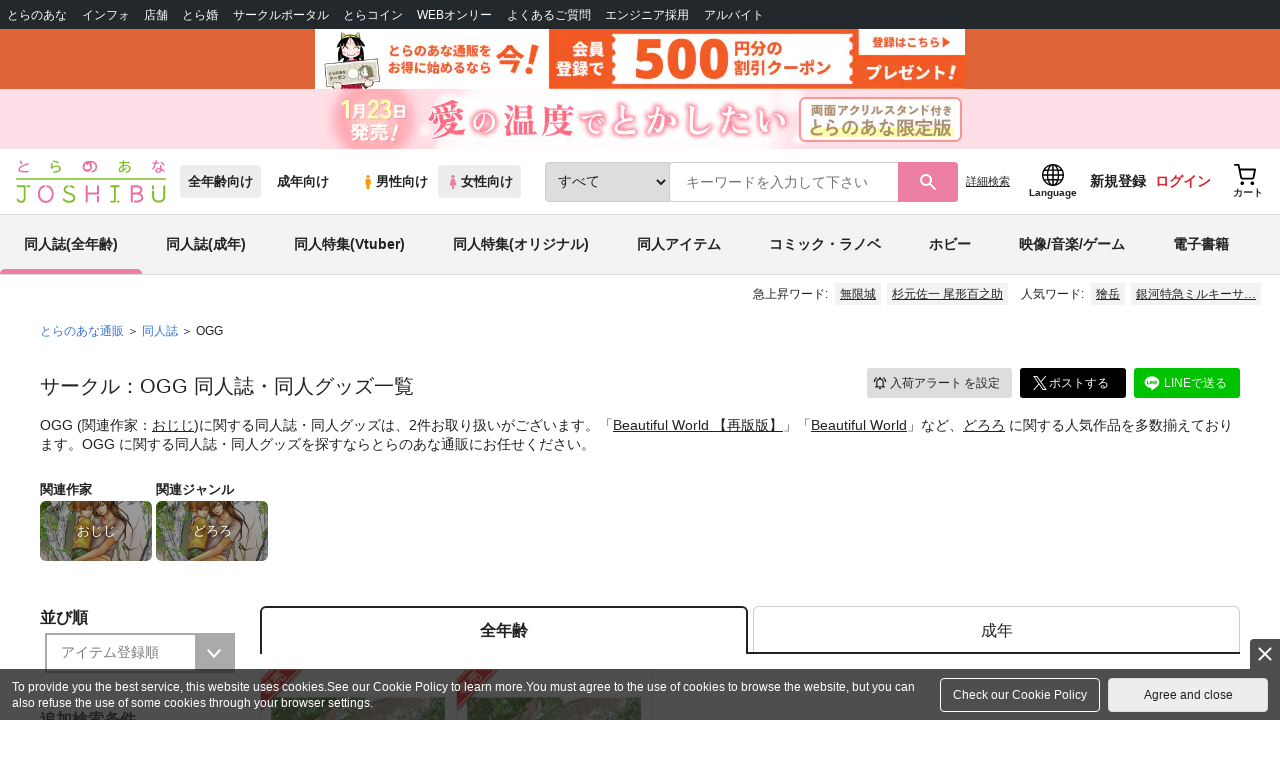

--- FILE ---
content_type: image/svg+xml
request_url: https://ecs.toranoana.jp/ec/files/commonfiles/images/symbol-defs.svg
body_size: 32714
content:
<svg aria-hidden="true" style="position: absolute; width: 0; height: 0; overflow: hidden;" version="1.1" xmlns="http://www.w3.org/2000/svg" xmlns:xlink="http://www.w3.org/1999/xlink">
<defs>
<symbol id="icon-yahoo" viewBox="0 0 32 32">
<path d="M2.133 9.553c0.035-0.32 0.066-0.63 0.107-0.938 0-0.029 0.050-0.061 0.083-0.075 0.016-0.003 0.034-0.005 0.053-0.005s0.037 0.002 0.055 0.005l-0.002-0h10.56c-0.032 0.204-0.062 0.394-0.094 0.582-0.014 0.052-0.024 0.114-0.031 0.177l-0 0.005c0 0.158-0.094 0.196-0.227 0.206-0.628 0.045-1.255 0.086-1.883 0.138-0.406 0.033-0.81 0.078-1.247 0.121 1.485 2.193 3.158 4.204 4.706 6.293 1.234-1.047 2.47-2.086 3.691-3.143 0.277-0.259 0.532-0.533 0.767-0.823l0.012-0.015c0.072-0.101 0.139-0.215 0.195-0.335l0.006-0.013c-0.427-0.067-0.816-0.134-1.21-0.189-0.522-0.071-1.045-0.13-1.568-0.202-0.051-0.016-0.091-0.056-0.106-0.106l-0-0.001c-0.064-0.303-0.117-0.607-0.175-0.925h9.273c-0.022 0.041-0.037 0.076-0.059 0.107-0.181 0.273-0.362 0.549-0.548 0.819-0.037 0.051-0.089 0.089-0.151 0.106l-0.002 0c-0.821 0.174-1.648 0.332-2.467 0.517-0.187 0.062-0.349 0.151-0.492 0.264l0.003-0.002c-1.164 0.792-2.168 1.563-3.126 2.386l0.047-0.039c-0.799 0.677-1.569 1.387-2.347 2.094-0.176 0.178-0.343 0.366-0.502 0.563l-0.011 0.015c-0.125 0.146-0.202 0.337-0.202 0.546 0 0.015 0 0.030 0.001 0.045l-0-0.002q0 1.319 0 2.639v1.193l3.219 0.219c-0.037 0.353-0.071 0.682-0.107 1.011-0.010 0.092-0.078 0.069-0.13 0.068-0.449-0.006-0.897-0.020-1.345-0.021-1.474 0-2.949-0.006-4.423 0-0.786 0-1.571 0.035-2.355 0.050-0.582 0.012-1.164 0.018-1.745 0.026-0.026 0-0.051 0-0.098-0.009 0.041-0.343 0.082-0.678 0.125-1.042 0.33 0 0.649 0.017 0.966 0 0.532-0.021 1.033-0.124 1.501-0.297l-0.034 0.011c0.37-0.103 0.637-0.437 0.637-0.834 0-0.030-0.002-0.060-0.005-0.090l0 0.004c-0.015-1.008-0.006-2.016 0-3.025 0-0.008 0.001-0.018 0.001-0.028 0-0.12-0.038-0.232-0.102-0.323l0.001 0.002c-0.379-0.526-0.747-1.067-1.138-1.575-1.184-1.55-2.412-3.063-3.715-4.515-0.284-0.32-0.592-0.612-0.881-0.926-0.152-0.165-0.361-0.276-0.596-0.302l-0.004-0c-0.72-0.095-1.439-0.196-2.159-0.297-0.234-0.034-0.473-0.075-0.721-0.114z"></path>
<path d="M23.529 19.166l2.842-9.28 4.030 1.234-0.183 0.309q-1.655 2.794-3.307 5.586-0.764 1.289-1.516 2.582c-0.054 0.093-0.1 0.118-0.208 0.084-0.51-0.163-1.023-0.32-1.535-0.474-0.037-0.011-0.069-0.023-0.123-0.043z"></path>
<path d="M24.831 21.395c-0.014 0.035-0.022 0.065-0.034 0.093l-0.809 1.837-2.365-0.692c0.048-0.107 0.095-0.224 0.144-0.337 0.222-0.512 0.446-1.023 0.666-1.535 0.032-0.074 0.059-0.121 0.154-0.083 0.599 0.246 1.333 0.482 2.088 0.667l0.112 0.023c0.017 0.008 0.031 0.018 0.044 0.028l-0.001-0z"></path>
</symbol>
<symbol id="icon-line" viewBox="0 0 32 32">
<path d="M27.733 14.855c0-5.25-5.263-9.522-11.733-9.522s-11.733 4.267-11.733 9.522c0 4.707 4.174 8.649 9.813 9.394 0.382 0.082 0.902 0.252 1.034 0.578 0.050 0.184 0.079 0.395 0.079 0.613 0 0.158-0.015 0.313-0.044 0.463l0.002-0.015s-0.138 0.828-0.167 1.005c-0.051 0.297-0.236 1.161 1.017 0.633 3.537-1.883 6.573-4.152 9.218-6.81l0.002-0.002c1.515-1.498 2.468-3.563 2.514-5.851l0-0.009zM11.86 17.659c0 0.126-0.102 0.228-0.228 0.228v0h-3.287c-0.061-0-0.117-0.024-0.158-0.064l0 0c-0.040-0.041-0.064-0.096-0.064-0.158v0-5.111c0-0.126 0.102-0.228 0.228-0.228v0h0.823c0.126 0 0.228 0.102 0.228 0.228v0 4.060h2.24c0.126 0 0.228 0.102 0.228 0.228v0zM13.844 17.659c0 0.126-0.102 0.228-0.228 0.228v0h-0.823c-0.126 0-0.228-0.102-0.228-0.228v0-5.113c0-0.126 0.102-0.228 0.228-0.228h0.823c0.126 0 0.228 0.102 0.228 0.228v0zM19.509 17.659c0 0.126-0.102 0.228-0.228 0.228h-0.823c-0 0-0 0-0 0-0.021 0-0.041-0.003-0.060-0.008l0.002 0h-0.034l-0.011-0.005h-0.006l-0.014-0.009c-0.023-0.016-0.042-0.034-0.057-0.056l-0-0.001-2.347-3.168v3.037c0 0.126-0.102 0.228-0.228 0.228v0h-0.831c-0.126 0-0.228-0.102-0.228-0.228v0-5.113c0-0.126 0.102-0.228 0.228-0.228v0h0.907l0.013 0.005h0.007l0.013 0.006h0.007l0.012 0.009h0.006l0.012 0.011 0.014 0.014c0.006 0.007 0.012 0.015 0.018 0.023l0.001 0.001 2.347 3.164v-3.038c0-0.126 0.102-0.228 0.228-0.228v0h0.823c0.126 0 0.228 0.102 0.228 0.228v0zM24.053 13.37c0 0.126-0.102 0.228-0.228 0.228v0h-2.24v0.864h2.24c0 0 0 0 0 0 0.126 0 0.228 0.102 0.228 0.228 0 0 0 0.001 0 0.001v-0 0.822c0 0.126-0.102 0.228-0.228 0.228v0h-2.24v0.864h2.24c0.126 0 0.228 0.102 0.228 0.228v0 0.823c0 0.126-0.102 0.228-0.228 0.228v0h-3.289c-0.061-0-0.117-0.024-0.158-0.064l0 0c-0.040-0.041-0.064-0.096-0.064-0.158 0-0 0-0 0-0v0-5.111c0-0 0-0.001 0-0.001 0-0.061 0.024-0.116 0.063-0.157l-0 0c0.041-0.040 0.097-0.064 0.158-0.064 0 0 0.001 0 0.001 0h3.294c0.126 0 0.228 0.102 0.228 0.228v0z"></path>
</symbol>
<symbol id="icon-line-bg" viewBox="0 0 32 32">
<path fill="#00b900" style="fill: var(--color1, #00b900)" d="M6.933 0h18.133c3.829 0 6.933 3.104 6.933 6.933v18.133c0 3.829-3.104 6.933-6.933 6.933h-18.133c-3.829 0-6.933-3.104-6.933-6.933v-18.133c0-3.829 3.104-6.933 6.933-6.933z"></path>
<path fill="#fff" style="fill: var(--color2, #fff)" d="M27.6 14.592c0-5.213-5.227-9.453-11.653-9.453s-11.651 4.24-11.651 9.453c0 4.675 4.147 8.589 9.744 9.333 0.381 0.083 0.896 0.251 1.027 0.576 0.051 0.184 0.081 0.396 0.081 0.614 0 0.16-0.016 0.316-0.046 0.467l0.003-0.015-0.171 0.979c-0.051 0.293-0.235 1.152 1.008 0.627s6.725-3.949 9.16-6.763v0c1.688-1.867 2.499-3.733 2.499-5.819z"></path>
<path fill="#00b900" style="fill: var(--color1, #00b900)" d="M13.581 12.075h-0.819c-0.125 0-0.227 0.101-0.227 0.227v5.067c0 0.125 0.101 0.227 0.227 0.227v0h0.819c0.125 0 0.227-0.101 0.227-0.227v0-5.067c0-0.125-0.101-0.227-0.227-0.227v0z"></path>
<path fill="#00b900" style="fill: var(--color1, #00b900)" d="M19.2 12.075h-0.8c-0.125 0-0.227 0.101-0.227 0.227v3.016l-2.355-3.165-0.013-0.013h-0.907c-0.125 0-0.227 0.101-0.227 0.227v0 5.067c0 0.125 0.101 0.227 0.227 0.227h0.816c0 0 0 0 0 0 0.126 0 0.228-0.101 0.229-0.227v-3.069l2.328 3.144c0.015 0.023 0.035 0.042 0.058 0.056l0.001 0h0.029c0.012 0.014 0.025 0.026 0.039 0.037l0.001 0h0.8c0.125 0 0.227-0.101 0.227-0.227v0-5.067c0-0.125-0.101-0.227-0.227-0.227v0z"></path>
<path fill="#00b900" style="fill: var(--color1, #00b900)" d="M11.611 16.333h-2.221v-4.032c0-0.125-0.101-0.227-0.227-0.227v0h-0.816c-0.125 0-0.227 0.101-0.227 0.227v5.067c0 0 0 0 0 0 0 0.061 0.023 0.116 0.061 0.157l-0-0c0.041 0.038 0.096 0.061 0.157 0.061 0 0 0 0 0 0h3.272c0.125 0 0.227-0.101 0.227-0.227v0-0.8c0-0.125-0.101-0.227-0.227-0.227v0z"></path>
<path fill="#00b900" style="fill: var(--color1, #00b900)" d="M23.733 13.333c0.125 0 0.227-0.101 0.227-0.227v-0.805c0-0.125-0.101-0.227-0.227-0.227v0h-3.28c-0.061 0-0.117 0.025-0.157 0.064l0-0c-0.040 0.040-0.064 0.095-0.064 0.156 0 0.001 0 0.001 0 0.002v-0 5.067c0 0 0 0.001 0 0.002 0 0.061 0.024 0.116 0.064 0.156l-0-0c0.041 0.039 0.096 0.064 0.157 0.064h3.28c0.125 0 0.227-0.101 0.227-0.227v0-0.797c0-0.125-0.101-0.227-0.227-0.227v0h-2.235v-0.867h2.235c0.125 0 0.227-0.101 0.227-0.227v-0.811c0-0.125-0.101-0.227-0.227-0.227v0h-2.235v-0.869z"></path>
</symbol>
<symbol id="icon-twitter" viewBox="0 0 32 32">
<path d="M25.322 11.15c0.015 0.213 0.015 0.417 0.015 0.625 0 0.028 0 0.061 0 0.094 0 7.506-6.085 13.59-13.59 13.59-0.033 0-0.066-0-0.099-0l0.005 0c-0.011 0-0.023 0-0.035 0-2.73 0-5.273-0.805-7.403-2.191l0.053 0.032c0.327 0.038 0.707 0.060 1.091 0.060 0.025 0 0.050-0 0.075-0l-0.004 0c0.008 0 0.018 0 0.027 0 2.253 0 4.326-0.774 5.966-2.070l-0.020 0.015c-2.096-0.039-3.861-1.411-4.487-3.301l-0.010-0.034c0.272 0.045 0.586 0.072 0.907 0.075h0.002c0.451-0.002 0.887-0.061 1.302-0.172l-0.036 0.008c-2.217-0.459-3.86-2.395-3.86-4.716 0-0.001 0-0.003 0-0.004v0-0.060c0.627 0.356 1.371 0.578 2.165 0.61l0.009 0c-1.302-0.876-2.147-2.344-2.147-4.009 0-0.893 0.243-1.728 0.666-2.445l-0.012 0.022c2.384 2.918 5.91 4.824 9.886 5.031l0.034 0.001c-0.074-0.33-0.117-0.71-0.119-1.1v-0.002c0.004-2.655 2.158-4.806 4.814-4.806 1.381 0 2.626 0.581 3.504 1.513l0.002 0.002c1.151-0.226 2.174-0.63 3.095-1.185l-0.042 0.024c-0.373 1.13-1.12 2.050-2.091 2.636l-0.022 0.012c1.028-0.12 1.965-0.383 2.835-0.771l-0.061 0.024c-0.671 0.97-1.469 1.794-2.384 2.471l-0.028 0.020z"></path>
</symbol>
<symbol id="icon-google" viewBox="0 0 32 32">
<path fill="#3e82f1" style="fill: var(--color2, #3e82f1)" d="M16.262 14.277v4.227h5.886c-0.258 1.387-1.056 2.551-2.163 3.288l-0.018 0.012v2.743h3.532c2.014-1.943 3.264-4.666 3.264-7.68 0-0.123-0.002-0.245-0.006-0.366l0 0.018c0-0.009 0-0.019 0-0.029 0-0.782-0.072-1.546-0.21-2.288l0.012 0.077z"></path>
<path fill="#32a753" style="fill: var(--color3, #32a753)" d="M16.262 22.846c-2.847-0.037-5.251-1.894-6.103-4.46l-0.013-0.046h-3.651v2.832c1.838 3.599 5.518 6.021 9.765 6.021 0.001 0 0.002 0 0.003 0h-0c0.083 0.002 0.182 0.004 0.28 0.004 2.675 0 5.115-1.006 6.963-2.66l-0.010 0.009-3.532-2.743c-1.005 0.655-2.234 1.045-3.555 1.045-0.052 0-0.103-0.001-0.154-0.002l0.008 0z"></path>
<path fill="#f9bb00" style="fill: var(--color4, #f9bb00)" d="M5.333 16.262c0 1.789 0.429 3.478 1.19 4.969l-0.029-0.062 3.652-2.828c-0.216-0.619-0.342-1.334-0.342-2.077s0.125-1.457 0.355-2.122l-0.014 0.046v-2.832h-3.652c-0.732 1.429-1.162 3.118-1.162 4.907v0z"></path>
<path fill="#e74235" style="fill: var(--color5, #e74235)" d="M6.495 11.356l3.651 2.832c0.865-2.611 3.269-4.469 6.112-4.506l0.004-0c0.029-0.001 0.064-0.001 0.098-0.001 1.585 0 3.023 0.625 4.083 1.641l-0.002-0.002 3.136-3.135c-1.874-1.763-4.405-2.847-7.189-2.847-0.043 0-0.087 0-0.13 0.001l0.007-0c-0.002 0-0.005 0-0.008 0-4.244 0-7.923 2.419-9.733 5.954l-0.029 0.062z"></path>
</symbol>
<symbol id="icon-visibility-off" viewBox="0 0 32 32">
<path fill="#888" style="fill: var(--color1, #888)" d="M16 11.284c0.011-0 0.023-0 0.035-0 2.644 0 4.79 2.132 4.813 4.77v0.002c-0.001 0.63-0.129 1.23-0.36 1.776l0.011-0.030 2.831 2.784c1.45-1.194 2.586-2.717 3.299-4.458l0.027-0.075c-1.767-4.234-5.873-7.155-10.661-7.155-1.386 0-2.714 0.245-3.945 0.693l0.080-0.026 2.095 2.061c0.525-0.217 1.135-0.342 1.775-0.342 0 0 0 0 0 0v0zM6.303 8.678l2.657 2.615c-1.595 1.224-2.837 2.832-3.599 4.688l-0.027 0.075c1.749 4.234 5.846 7.158 10.626 7.158 0.014 0 0.029-0 0.043-0h-0.002c0.004 0 0.008 0 0.013 0 1.524 0 2.98-0.295 4.313-0.83l-0.078 0.028 0.407 0.401 2.839 2.786 1.231-1.212-17.19-16.922zM11.665 13.956l1.503 1.479c-0.048 0.186-0.076 0.4-0.078 0.62v0.001c0.010 1.583 1.295 2.863 2.88 2.863 0.011 0 0.021-0 0.031-0h-0.002c0.224-0.002 0.442-0.029 0.649-0.081l-0.019 0.004 1.503 1.479c-0.622 0.315-1.355 0.501-2.132 0.506h-0.001c-0.011 0-0.023 0-0.035 0-2.644 0-4.79-2.132-4.813-4.77v-0.002c0.005-0.767 0.195-1.489 0.526-2.125l-0.012 0.026zM15.844 13.21l3.055 3.004 0.019-0.153c-0.010-1.583-1.295-2.863-2.88-2.863-0.010 0-0.020 0-0.030 0h0.002z"></path>
</symbol>
<symbol id="icon-visibility" viewBox="0 0 32 32">
<path fill="#888" style="fill: var(--color1, #888)" d="M16 9.067c-0.039-0-0.085-0.001-0.131-0.001-4.695 0-8.732 2.821-10.507 6.86l-0.029 0.074c1.804 4.113 5.84 6.934 10.536 6.934 0.046 0 0.092-0 0.138-0.001l-0.007 0c0.039 0 0.085 0.001 0.131 0.001 4.695 0 8.732-2.821 10.507-6.86l0.029-0.074c-1.804-4.113-5.84-6.934-10.536-6.934-0.046 0-0.092 0-0.138 0.001l0.007-0zM16 20.622c-0.032 0.001-0.070 0.001-0.108 0.001-2.577 0-4.674-2.056-4.74-4.617l-0-0.006c0.066-2.567 2.163-4.623 4.74-4.623 0.038 0 0.076 0 0.114 0.001l-0.006-0c0.032-0.001 0.070-0.001 0.108-0.001 2.577 0 4.674 2.056 4.74 4.617l0 0.006c-0.066 2.567-2.163 4.623-4.74 4.623-0.038 0-0.076-0-0.114-0.001l0.006 0zM16 13.227c-0.021-0.001-0.045-0.001-0.070-0.001-1.545 0-2.802 1.234-2.839 2.771l-0 0.003c0.037 1.54 1.293 2.774 2.839 2.774 0.025 0 0.049-0 0.074-0.001l-0.004 0c0.021 0.001 0.045 0.001 0.070 0.001 1.545 0 2.802-1.234 2.839-2.771l0-0.003c-0.037-1.54-1.293-2.774-2.839-2.774-0.025 0-0.049 0-0.074 0.001l0.004-0z"></path>
</symbol>
<symbol id="icon-info-circle" viewBox="0 0 32 32">
<path fill="#fff" style="fill: var(--color1, #fff)" d="M16 0.5c-8.56 0-15.5 6.943-15.5 15.5 0 8.562 6.94 15.5 15.5 15.5s15.5-6.938 15.5-15.5c0-8.557-6.94-15.5-15.5-15.5zM16 7.375c1.45 0 2.625 1.175 2.625 2.625s-1.175 2.625-2.625 2.625-2.625-1.175-2.625-2.625 1.175-2.625 2.625-2.625zM19.5 23.25c0 0.414-0.336 0.75-0.75 0.75h-5.5c-0.414 0-0.75-0.336-0.75-0.75v-1.5c0-0.414 0.336-0.75 0.75-0.75h0.75v-4h-0.75c-0.414 0-0.75-0.336-0.75-0.75v-1.5c0-0.414 0.336-0.75 0.75-0.75h4c0.414 0 0.75 0.336 0.75 0.75v6.25h0.75c0.414 0 0.75 0.336 0.75 0.75v1.5z"></path>
</symbol>
<symbol id="icon-error" viewBox="0 0 32 32">
<path d="M16 2.667c-7.36 0-13.333 5.973-13.333 13.333s5.973 13.333 13.333 13.333 13.333-5.973 13.333-13.333-5.973-13.333-13.333-13.333zM5.333 16c0-5.893 4.773-10.667 10.667-10.667 2.467 0 4.733 0.84 6.533 2.253l-14.947 14.947c-1.413-1.8-2.253-4.067-2.253-6.533zM16 26.667c-2.467 0-4.733-0.84-6.533-2.253l14.947-14.947c1.413 1.8 2.253 4.067 2.253 6.533 0 5.893-4.773 10.667-10.667 10.667z"></path>
</symbol>
<symbol id="icon-attention" viewBox="0 0 32 32">
<path d="M1.333 28h29.333l-14.667-25.333-14.667 25.333zM17.333 24h-2.667v-2.667h2.667v2.667zM17.333 18.667h-2.667v-5.333h2.667v5.333z"></path>
</symbol>
<symbol id="icon-info" viewBox="0 0 32 32">
<path d="M16 2.667c-7.36 0-13.333 5.973-13.333 13.333s5.973 13.333 13.333 13.333 13.333-5.973 13.333-13.333-5.973-13.333-13.333-13.333zM17.333 22.667h-2.667v-2.667h2.667v2.667zM17.333 17.333h-2.667v-8h2.667v8z"></path>
</symbol>
<symbol id="icon-info-outline" viewBox="0 0 32 32">
<path d="M14.667 20h2.667v2.667h-2.667zM14.667 9.333h2.667v8h-2.667zM15.987 2.667c-7.36 0-13.32 5.973-13.32 13.333s5.96 13.333 13.32 13.333c7.373 0 13.347-5.973 13.347-13.333s-5.973-13.333-13.347-13.333zM16 26.667c-5.893 0-10.667-4.773-10.667-10.667s4.773-10.667 10.667-10.667 10.667 4.773 10.667 10.667-4.773 10.667-10.667 10.667z"></path>
</symbol>
<symbol id="icon-target-blank" viewBox="0 0 32 32">
<path d="M25.333 25.333h-18.667v-18.667h9.333v-2.667h-9.333c-1.48 0-2.667 1.2-2.667 2.667v18.667c0 1.467 1.187 2.667 2.667 2.667h18.667c1.467 0 2.667-1.2 2.667-2.667v-9.333h-2.667v9.333zM18.667 4v2.667h4.787l-13.107 13.107 1.88 1.88 13.107-13.107v4.787h2.667v-9.333h-9.333z"></path>
</symbol>
<symbol id="icon-cart" viewBox="0 0 32 32">
<path d="M9.354 24.123c-1.495 0-2.708 1.212-2.708 2.708s1.212 2.708 2.708 2.708c1.495 0 2.708-1.212 2.708-2.708v0c0-1.495-1.212-2.708-2.708-2.708v0zM1.231 3.815c0 0.748 0.606 1.354 1.354 1.354v0h1.354l4.874 10.276-1.828 3.303c-0.214 0.379-0.34 0.831-0.34 1.313 0 1.495 1.212 2.708 2.708 2.708 0 0 0.001 0 0.001 0h14.892c0.748 0 1.354-0.606 1.354-1.354s-0.606-1.354-1.354-1.354h-14.892l1.489-2.708h10.080c0.003 0 0.006 0 0.009 0 1.011 0 1.892-0.557 2.353-1.381l0.007-0.014 4.847-8.786c0.105-0.188 0.166-0.412 0.166-0.65 0-0.743-0.598-1.345-1.338-1.354h-20.036l-0.907-1.936c-0.22-0.46-0.682-0.772-1.216-0.772-0.003 0-0.005 0-0.008 0h-2.215c-0.748 0-1.354 0.606-1.354 1.354v0zM22.892 24.123c-1.495 0-2.708 1.212-2.708 2.708s1.212 2.708 2.708 2.708c1.495 0 2.708-1.212 2.708-2.708v0c0-1.495-1.212-2.708-2.708-2.708v0z"></path>
</symbol>
<symbol id="icon-star" viewBox="0 0 32 32">
<path d="M20.219 11.49l-2.39-7.871c-0.205-0.676-0.822-1.16-1.553-1.16s-1.349 0.484-1.55 1.149l-0.003 0.011-2.406 7.871h-7.237c-0.896 0.001-1.622 0.727-1.622 1.623 0 0.542 0.266 1.023 0.675 1.317l0.005 0.003 5.919 4.228-2.325 7.494c-0.046 0.144-0.073 0.309-0.073 0.48 0 0.897 0.727 1.625 1.625 1.625 0.372 0 0.715-0.125 0.988-0.335l-0.004 0.003 6.001-4.554 6.001 4.57c0.27 0.207 0.613 0.332 0.985 0.332 0.897 0 1.625-0.727 1.625-1.625 0-0.171-0.027-0.336-0.076-0.491l0.003 0.012-2.325-7.497 5.919-4.228c0.415-0.298 0.682-0.779 0.682-1.322 0-0.896-0.726-1.622-1.622-1.622-0.001 0-0.002 0-0.003 0h-7.237z"></path>
</symbol>
<symbol id="icon-female" viewBox="0 0 16 32">
<path d="M8 0c2.209 0 4 1.791 4 4s-1.791 4-4 4c-2.209 0-4-1.791-4-4s1.791-4 4-4zM15.455 22.136l-3-12c-0.168-0.658-0.756-1.136-1.455-1.136h-0.71c-1.419 0.653-3.099 0.681-4.58 0h-0.71c-0.699 0-1.287 0.478-1.453 1.126l-0.002 0.010-3 12c-0.236 0.945 0.479 1.864 1.455 1.864h3.5v6.5c0 0.828 0.672 1.5 1.5 1.5h2c0.828 0 1.5-0.672 1.5-1.5v-6.5h3.5c0.974 0 1.692-0.917 1.455-1.864z"></path>
</symbol>
<symbol id="icon-male" viewBox="0 0 12 32">
<path d="M6 0c2.209 0 4 1.791 4 4s-1.791 4-4 4-4-1.791-4-4 1.791-4 4-4zM9 9h-0.71c-1.419 0.653-3.099 0.681-4.58 0h-0.71c-1.657 0-3 1.343-3 3v8.5c0 0.828 0.672 1.5 1.5 1.5h1v8.5c0 0.828 0.672 1.5 1.5 1.5h4c0.828 0 1.5-0.672 1.5-1.5v-8.5h1c0.828 0 1.5-0.672 1.5-1.5v-8.5c0-1.657-1.343-3-3-3z"></path>
</symbol>
<symbol id="icon-account" viewBox="0 0 24 24">
<path d="M12 19.219q1.594 0 3.352-0.938t2.648-2.297q-0.047-1.313-2.109-2.203t-3.891-0.891-3.891 0.867-2.109 2.227q0.891 1.359 2.648 2.297t3.352 0.938zM12 5.016q-1.219 0-2.109 0.891t-0.891 2.109 0.891 2.109 2.109 0.891 2.109-0.891 0.891-2.109-0.891-2.109-2.109-0.891zM12 2.016q4.125 0 7.055 2.93t2.93 7.055-2.93 7.055-7.055 2.93-7.055-2.93-2.93-7.055 2.93-7.055 7.055-2.93z"></path>
</symbol>
<symbol id="icon-cart-outline" viewBox="0 0 24 24">
<path d="M11 21c0-0.552-0.225-1.053-0.586-1.414s-0.862-0.586-1.414-0.586-1.053 0.225-1.414 0.586-0.586 0.862-0.586 1.414 0.225 1.053 0.586 1.414 0.862 0.586 1.414 0.586 1.053-0.225 1.414-0.586 0.586-0.862 0.586-1.414zM22 21c0-0.552-0.225-1.053-0.586-1.414s-0.862-0.586-1.414-0.586-1.053 0.225-1.414 0.586-0.586 0.862-0.586 1.414 0.225 1.053 0.586 1.414 0.862 0.586 1.414 0.586 1.053-0.225 1.414-0.586 0.586-0.862 0.586-1.414zM7.221 7h14.57l-1.371 7.191c-0.046 0.228-0.166 0.425-0.332 0.568-0.18 0.156-0.413 0.246-0.688 0.241h-9.734c-0.232 0.003-0.451-0.071-0.626-0.203-0.19-0.143-0.329-0.351-0.379-0.603zM1 2h3.18l0.848 4.239c0.108 0.437 0.502 0.761 0.972 0.761h1.221l-0.4-2h-0.821c-0.552 0-1 0.448-1 1 0 0.053 0.004 0.105 0.012 0.155 0.004 0.028 0.010 0.057 0.017 0.084l1.671 8.347c0.149 0.751 0.57 1.383 1.14 1.811 0.521 0.392 1.17 0.613 1.854 0.603h9.706c0.748 0.015 1.455-0.261 1.995-0.727 0.494-0.426 0.848-1.013 0.985-1.683l1.602-8.402c0.103-0.543-0.252-1.066-0.795-1.17-0.065-0.013-0.13-0.019-0.187-0.018h-16.18l-0.84-4.196c-0.094-0.462-0.497-0.804-0.98-0.804h-4c-0.552 0-1 0.448-1 1s0.448 1 1 1z"></path>
</symbol>
<symbol id="icon-star-outline" viewBox="0 0 24 24">
<path d="M12.897 1.557c-0.092-0.189-0.248-0.352-0.454-0.454-0.495-0.244-1.095-0.041-1.339 0.454l-2.858 5.789-6.391 0.935c-0.208 0.029-0.411 0.127-0.571 0.291-0.386 0.396-0.377 1.029 0.018 1.414l4.623 4.503-1.091 6.362c-0.036 0.207-0.006 0.431 0.101 0.634 0.257 0.489 0.862 0.677 1.351 0.42l5.714-3.005 5.715 3.005c0.186 0.099 0.408 0.139 0.634 0.101 0.544-0.093 0.91-0.61 0.817-1.155l-1.091-6.362 4.623-4.503c0.151-0.146 0.259-0.344 0.292-0.572 0.080-0.546-0.298-1.054-0.845-1.134l-6.39-0.934zM12 4.259l2.193 4.444c0.151 0.305 0.436 0.499 0.752 0.547l4.906 0.717-3.549 3.457c-0.244 0.238-0.341 0.569-0.288 0.885l0.837 4.883-4.386-2.307c-0.301-0.158-0.647-0.148-0.931 0l-4.386 2.307 0.837-4.883c0.058-0.336-0.059-0.661-0.288-0.885l-3.549-3.457 4.907-0.718c0.336-0.049 0.609-0.26 0.752-0.546z"></path>
</symbol>
<symbol id="icon-search" viewBox="0 0 18 18">
<path d="M7.012 3c2.193 0 3.977 1.794 3.977 4 0 0.831-0.255 1.63-0.737 2.312l-0.392 0.553-0.55 0.393c-0.678 0.485-1.473 0.742-2.298 0.742-2.193 0-3.977-1.794-3.977-4s1.784-4 3.977-4zM7.012 1c-3.295 0-5.966 2.686-5.966 6s2.671 6 5.966 6c1.288 0 2.477-0.414 3.451-1.112l4.791 4.819c0.195 0.196 0.45 0.293 0.705 0.293s0.51-0.098 0.704-0.293c0.389-0.391 0.389-1.025 0-1.416l-4.791-4.819c0.694-0.98 1.105-2.177 1.105-3.471 0-3.314-2.671-6-5.965-6v0z"></path>
</symbol>
<symbol id="icon-menu" viewBox="0 0 24 24">
<path d="M3 13h18c0.552 0 1-0.448 1-1s-0.448-1-1-1h-18c-0.552 0-1 0.448-1 1s0.448 1 1 1zM3 7h18c0.552 0 1-0.448 1-1s-0.448-1-1-1h-18c-0.552 0-1 0.448-1 1s0.448 1 1 1zM3 19h18c0.552 0 1-0.448 1-1s-0.448-1-1-1h-18c-0.552 0-1 0.448-1 1s0.448 1 1 1z"></path>
</symbol>
<symbol id="icon-fantia" viewBox="0 0 31 32">
<path fill="#8cc13f" style="fill: var(--color1, #8cc13f)" d="M9.134 4.793l-0.262-2.563-7.689 0.787 1.311 12.816 2.563-0.262-0.525-5.126 2.563-0.262-0.262-2.563-2.563 0.262-0.262-2.563 5.126-0.525z"></path>
<path fill="#e1097f" style="fill: var(--color2, #e1097f)" d="M11.892 0.033l5.153-0.031 0.016 2.577-5.153 0.031-0.016-2.577z"></path>
<path fill="#e1097f" style="fill: var(--color2, #e1097f)" d="M17.061 2.577l0.016 2.576-2.576 0.016 0.016 2.577 2.576-0.016 0.016 2.576-2.576 0.016 0.016 2.577 5.153-0.033-0.016-2.576-0.049-7.73-2.576 0.017z"></path>
<path fill="#e1097f" style="fill: var(--color2, #e1097f)" d="M11.939 7.762l2.577-0.016 0.016 2.577-2.577 0.016-0.016-2.577z"></path>
<path fill="#8d2680" style="fill: var(--color3, #8d2680)" d="M25.452 3.826l-2.571 0.166 0.168 2.571 0.504 7.715 2.571-0.168-0.504-7.713 2.571-0.168-0.166-2.571-2.573 0.168z"></path>
<path fill="#8d2680" style="fill: var(--color3, #8d2680)" d="M28.192 6.226l2.572-0.168 0.504 7.714-2.572 0.168-0.504-7.714z"></path>
<path fill="#00a098" style="fill: var(--color4, #00a098)" d="M7.708 23.101l0.195-2.569-2.569-0.195 0.195-2.569-2.569-0.195-0.195 2.569-2.569-0.196-0.195 2.569 2.569 0.196-0.391 5.137-0.195 2.569 5.139 0.39 0.195-2.568-2.569-0.196 0.391-5.137 2.569 0.195z"></path>
<path fill="#383877" style="fill: var(--color5, #383877)" d="M13.637 20.974l0.432-2.541 2.541 0.432-0.432 2.541-2.541-0.432z"></path>
<path fill="#383877" style="fill: var(--color5, #383877)" d="M14.879 29.029l0.865-5.081-2.54-0.432-1.297 7.62 5.079 0.864 0.433-2.54-2.541-0.432z"></path>
<path fill="#f05b26" style="fill: var(--color6, #f05b26)" d="M20.655 17.945l5.126-0.524 0.262 2.564-5.126 0.524-0.262-2.564z"></path>
<path fill="#f05b26" style="fill: var(--color6, #f05b26)" d="M26.044 19.982l0.262 2.563-2.563 0.262 0.261 2.563 2.563-0.262 0.264 2.563-2.565 0.262 0.264 2.563 5.125-0.525-1.048-10.253-2.563 0.262z"></path>
<path fill="#f05b26" style="fill: var(--color6, #f05b26)" d="M21.442 25.634l2.564-0.262 0.262 2.564-2.564 0.262-0.262-2.564z"></path>
</symbol>
<symbol id="icon-close" viewBox="0 0 32 32">
<path d="M24.4 7.613c-0.52-0.52-1.36-0.52-1.88 0l-6.52 6.507-6.52-6.52c-0.52-0.52-1.36-0.52-1.88 0s-0.52 1.36 0 1.88l6.52 6.52-6.52 6.52c-0.52 0.52-0.52 1.36 0 1.88s1.36 0.52 1.88 0l6.52-6.52 6.52 6.52c0.52 0.52 1.36 0.52 1.88 0s0.52-1.36 0-1.88l-6.52-6.52 6.52-6.52c0.507-0.507 0.507-1.36 0-1.867z"></path>
</symbol>
<symbol id="icon-help-circle" viewBox="0 0 20 20">
<path d="M10 0.4c-5.302 0-9.6 4.298-9.6 9.6s4.298 9.6 9.6 9.6c5.301 0 9.6-4.298 9.6-9.601 0-5.301-4.299-9.599-9.6-9.599zM9.849 15.599h-0.051c-0.782-0.023-1.334-0.6-1.311-1.371 0.022-0.758 0.587-1.309 1.343-1.309l0.046 0.002c0.804 0.023 1.35 0.594 1.327 1.387-0.023 0.76-0.578 1.291-1.354 1.291zM13.14 9.068c-0.184 0.26-0.588 0.586-1.098 0.983l-0.562 0.387c-0.308 0.24-0.494 0.467-0.563 0.688-0.056 0.174-0.082 0.221-0.087 0.576v0.090h-2.145l0.006-0.182c0.027-0.744 0.045-1.184 0.354-1.547 0.485-0.568 1.555-1.258 1.6-1.287 0.154-0.115 0.283-0.246 0.379-0.387 0.225-0.311 0.324-0.555 0.324-0.793 0-0.334-0.098-0.643-0.293-0.916-0.188-0.266-0.545-0.398-1.061-0.398-0.512 0-0.863 0.162-1.072 0.496-0.216 0.341-0.325 0.7-0.325 1.067v0.092h-2.211l0.004-0.096c0.057-1.353 0.541-2.328 1.435-2.897 0.563-0.361 1.264-0.544 2.081-0.544 1.068 0 1.972 0.26 2.682 0.772 0.721 0.519 1.086 1.297 1.086 2.311-0.001 0.567-0.18 1.1-0.534 1.585z"></path>
</symbol>
<symbol id="icon-bell-on" viewBox="0 0 24 24">
<path d="M12 21.984q-0.844 0-1.43-0.586t-0.586-1.383h3.984q0 0.844-0.563 1.406t-1.406 0.563zM18 11.016v4.969l2.016 2.016v0.984h-16.031v-0.984l2.016-2.016v-4.969q0-2.344 1.195-4.078t3.305-2.25v-0.703q0-0.609 0.422-1.055t1.078-0.445 1.078 0.445 0.422 1.055v0.703q2.109 0.516 3.305 2.25t1.195 4.078zM19.969 10.5q-0.094-1.688-1.125-3.563t-2.391-2.859l1.406-1.406q3.891 3 4.125 7.828h-2.016zM7.594 4.078q-1.359 0.984-2.414 2.859t-1.148 3.563h-2.016q0.234-4.828 4.125-7.828z"></path>
</symbol>
<symbol id="icon-bell-on-outline" viewBox="0 0 32 32">
<path d="M16 28.632c0 0 0 0 0 0 1.388 0 2.514-1.119 2.526-2.503v-0.001h-5.053c0.012 1.386 1.139 2.504 2.526 2.504 0 0 0 0 0 0v0zM23.579 21.117v-6.26c0.012-0.161 0.019-0.349 0.019-0.539 0-3.526-2.394-6.493-5.645-7.365l-0.053-0.012v-0.852c0-1.046-0.848-1.893-1.893-1.893s-1.893 0.848-1.893 1.893v0 0.852c-3.311 0.88-5.711 3.852-5.711 7.383 0 0.187 0.007 0.373 0.020 0.557l-0.001-0.025v6.262l-2.526 2.504v1.253h20.2v-1.253zM21.053 22.37h-10.105v-7.513c-0.019-0.166-0.030-0.359-0.030-0.554 0-2.804 2.273-5.078 5.078-5.078s5.078 2.273 5.078 5.078c0 0.195-0.011 0.388-0.032 0.577l0.002-0.023zM10.422 6.189l-1.804-1.79c-3.025 2.285-5.011 5.808-5.198 9.802l-0.001 0.029h2.526c0.196-3.328 1.905-6.22 4.444-8.018l0.033-0.022zM26.056 14.23h2.526c-0.2-4.020-2.182-7.539-5.167-9.807l-0.032-0.024-1.794 1.79c2.561 1.829 4.264 4.717 4.465 8.011l0.001 0.030z"></path>
</symbol>
<symbol id="icon-click" viewBox="0 0 23 32">
<path d="M12.651 6.458c0.076 0.095 0.187 0.159 0.314 0.172l0.002 0h0.050c0.112-0 0.215-0.039 0.296-0.105l-0.001 0.001 2.922-2.365c0.099-0.075 0.167-0.188 0.182-0.316l0-0.002c0.002-0.015 0.003-0.032 0.003-0.049 0-0.112-0.039-0.216-0.105-0.297l0.001 0.001-0.594-0.73c-0.087-0.107-0.219-0.174-0.366-0.174-0.113 0-0.216 0.039-0.297 0.105l0.001-0.001-2.922 2.365c-0.107 0.087-0.175 0.218-0.175 0.365 0 0.113 0.040 0.216 0.106 0.297l-0.001-0.001z"></path>
<path d="M8.609 0h0.491c0.384 0 0.696 0.311 0.696 0.696v3.314c0 0.384-0.311 0.696-0.696 0.696h-0.491c-0.384 0-0.696-0.311-0.696-0.696v-3.314c0-0.384 0.311-0.696 0.696-0.696z"></path>
<path d="M13.327 8.931c-0.104 0.066-0.18 0.169-0.209 0.29l-0.001 0.003-0.211 0.918c-0.008 0.032-0.012 0.069-0.012 0.106 0 0.222 0.155 0.409 0.362 0.457l0.003 0.001 3.667 0.847c0.032 0.008 0.068 0.012 0.106 0.013h0c0.222-0.001 0.408-0.155 0.457-0.361l0.001-0.003 0.213-0.918c0.007-0.032 0.012-0.068 0.012-0.105 0-0.093-0.027-0.18-0.073-0.253l0.001 0.002c-0.065-0.104-0.168-0.18-0.289-0.208l-0.003-0.001-3.676-0.846c-0.031-0.007-0.066-0.011-0.103-0.011-0.091 0-0.175 0.026-0.247 0.071l0.002-0.001z"></path>
<path d="M20.149 15.073c-0.001 0-0.002 0-0.003 0-0.372 0-0.728 0.072-1.053 0.203l0.019-0.007c-0.334-1.213-1.427-2.089-2.725-2.089-0.508 0-0.986 0.134-1.398 0.37l0.014-0.007c-0.512-0.79-1.389-1.304-2.387-1.304-0.336 0-0.658 0.058-0.957 0.166l0.020-0.006v-3.919c0-1.559-1.264-2.824-2.824-2.824s-2.824 1.264-2.824 2.824v0 7.296c-2.226-1.831-3.946-2.154-5.141-0.959-1.549 1.546-0.025 3.815 2.087 6.957 0.935 1.391 1.995 2.97 2.965 4.737 1.567 3.229 4.797 5.429 8.547 5.489l0.008 0c4.674-0.009 8.461-3.796 8.47-8.469v-5.633c-0.002-1.557-1.262-2.818-2.818-2.823h-0zM2.241 16.139c0.078-0.079 0.187-0.128 0.306-0.128 0.011 0 0.021 0 0.032 0.001l-0.001-0h0.011c0.401 0 1.639 0.349 4.506 3.414 0.087 0.091 0.209 0.148 0.344 0.148 0.062 0 0.121-0.012 0.175-0.033l-0.003 0.001c0.176-0.071 0.298-0.24 0.298-0.437 0-0 0-0.001 0-0.001v0-10.628c-0-0.004-0-0.008-0-0.013 0-0.516 0.419-0.935 0.935-0.935 0.002 0 0.004 0 0.006 0h-0c0.52 0.002 0.941 0.424 0.941 0.945 0 0.001 0 0.002 0 0.003v-0 9.878c0 0.26 0.211 0.47 0.47 0.47h0.941c0.26 0 0.47-0.211 0.47-0.47v0-3.29c0-0.52 0.421-0.941 0.941-0.941s0.941 0.421 0.941 0.941v0 2.347c0 0.26 0.211 0.47 0.47 0.47h0.941c0.26 0 0.47-0.211 0.47-0.47v0-1.405c0-0.52 0.421-0.941 0.941-0.941s0.941 0.421 0.941 0.941v0 2.347c0 0.26 0.211 0.47 0.47 0.47v0h0.941c0.26 0 0.47-0.211 0.47-0.47v0-0.463c0-0.52 0.421-0.941 0.941-0.941s0.941 0.421 0.941 0.941v0 5.645c-0.096 3.597-2.987 6.488-6.575 6.583l-0.009 0c-2.957 0-5.018-1.343-6.893-4.49-1.171-1.973-2.247-3.617-3.112-4.945-1.497-2.297-2.68-4.111-2.25-4.544z"></path>
<path d="M0.43 11.494c0.071 0.045 0.156 0.071 0.248 0.071 0 0 0 0 0.001 0h-0c0 0 0.001 0 0.001 0 0.037 0 0.073-0.005 0.108-0.013l-0.003 0.001 3.67-0.846c0.211-0.050 0.365-0.237 0.365-0.46 0-0.037-0.004-0.074-0.013-0.109l0.001 0.003-0.211-0.918c-0.049-0.211-0.236-0.366-0.458-0.366-0.038 0-0.074 0.004-0.11 0.013l0.003-0.001-3.667 0.849c-0.211 0.049-0.366 0.235-0.366 0.457 0 0.038 0.004 0.074 0.013 0.109l-0.001-0.003 0.211 0.918c0.028 0.125 0.103 0.228 0.205 0.292l0.002 0.001z"></path>
<path d="M4.401 6.529c0.080 0.066 0.184 0.106 0.296 0.106h0.050c0.128-0.014 0.239-0.078 0.315-0.172l0.001-0.001 0.59-0.735c0.066-0.080 0.105-0.184 0.105-0.296 0-0.147-0.068-0.279-0.174-0.365l-0.001-0.001-2.922-2.365c-0.081-0.068-0.186-0.109-0.301-0.109-0.016 0-0.033 0.001-0.049 0.002l0.002-0c-0.129 0.014-0.24 0.078-0.317 0.172l-0.001 0.001-0.59 0.732c-0.066 0.080-0.105 0.184-0.105 0.296 0 0.147 0.068 0.279 0.174 0.365l0.001 0.001z"></path>
</symbol>
<symbol id="icon-arrow-up" viewBox="0 0 32 32">
<path d="M17.333 25.333v-14.893l6.507 6.507c0.52 0.52 1.373 0.52 1.893 0s0.52-1.36 0-1.88l-8.787-8.787c-0.52-0.52-1.36-0.52-1.88 0l-8.8 8.773c-0.52 0.52-0.52 1.36 0 1.88s1.36 0.52 1.88 0l6.52-6.493v14.893c0 0.733 0.6 1.333 1.333 1.333s1.333-0.6 1.333-1.333z"></path>
</symbol>
<symbol id="icon-arrow-left" viewBox="0 0 32 32">
<path d="M25.333 14.667h-14.893l6.507-6.507c0.52-0.52 0.52-1.373 0-1.893s-1.36-0.52-1.88 0l-8.787 8.787c-0.52 0.52-0.52 1.36 0 1.88l8.787 8.787c0.52 0.52 1.36 0.52 1.88 0s0.52-1.36 0-1.88l-6.507-6.507h14.893c0.733 0 1.333-0.6 1.333-1.333s-0.6-1.333-1.333-1.333z"></path>
</symbol>
<symbol id="icon-arrow-down" viewBox="0 0 32 32">
<path d="M14.667 6.667v14.893l-6.507-6.507c-0.52-0.52-1.373-0.52-1.893 0s-0.52 1.36 0 1.88l8.787 8.787c0.52 0.52 1.36 0.52 1.88 0l8.787-8.787c0.52-0.52 0.52-1.36 0-1.88s-1.36-0.52-1.88 0l-6.507 6.507v-14.893c0-0.733-0.6-1.333-1.333-1.333s-1.333 0.6-1.333 1.333z"></path>
</symbol>
<symbol id="icon-arrow-right" viewBox="0 0 32 32">
<path d="M6.667 17.333h14.893l-6.507 6.507c-0.52 0.52-0.52 1.373 0 1.893s1.36 0.52 1.88 0l8.787-8.787c0.52-0.52 0.52-1.36 0-1.88l-8.773-8.8c-0.52-0.52-1.36-0.52-1.88 0s-0.52 1.36 0 1.88l6.493 6.52h-14.893c-0.733 0-1.333 0.6-1.333 1.333s0.6 1.333 1.333 1.333z"></path>
</symbol>
<symbol id="icon-thumb-up" viewBox="0 0 24 24">
<path d="M23.016 9.984v2.016q0 0.375-0.141 0.75l-3.047 7.031q-0.469 1.219-1.828 1.219h-9q-0.797 0-1.406-0.609t-0.609-1.406v-9.984q0-0.797 0.609-1.406l6.563-6.609 1.078 1.078q0.422 0.422 0.422 1.031v0.328l-0.984 4.594h6.328q0.797 0 1.406 0.586t0.609 1.383zM0.984 21v-12h4.031v12h-4.031z"></path>
</symbol>
<symbol id="icon-angle-down" viewBox="0 0 32 32">
<path d="M9.88 11.453l6.12 6.107 6.12-6.107 1.88 1.88-8 8-8-8 1.88-1.88z"></path>
</symbol>
<symbol id="icon-angle-left" viewBox="0 0 32 32">
<path d="M20.547 22.12l-6.107-6.12 6.107-6.12-1.88-1.88-8 8 8 8 1.88-1.88z"></path>
</symbol>
<symbol id="icon-angle-right" viewBox="0 0 32 32">
<path d="M11.453 22.12l6.107-6.12-6.107-6.12 1.88-1.88 8 8-8 8-1.88-1.88z"></path>
</symbol>
<symbol id="icon-angle-up" viewBox="0 0 32 32">
<path d="M9.88 20.547l6.12-6.107 6.12 6.107 1.88-1.88-8-8-8 8 1.88 1.88z"></path>
</symbol>
<symbol id="icon-filter" viewBox="0 0 24 24">
<path d="M4.266 5.672q-0.281-0.328-0.281-0.656 0-0.422 0.305-0.727t0.727-0.305h13.969q0.422 0 0.727 0.305t0.305 0.727q0.047 0.281-0.234 0.609l-5.766 7.359v6q0 0.422-0.281 0.727t-0.703 0.305h-2.016q-0.422 0-0.727-0.305t-0.305-0.727v-6q-5.625-7.172-5.719-7.313z"></path>
</symbol>
<symbol id="icon-global" viewBox="0 0 18 18">
<path d="M0,9c0-2.39.95-4.68,2.64-6.36C4.32.95,6.61,0,9,0s4.68.95,6.36,2.64c1.69,1.69,2.64,3.98,2.64,6.36s-.95,4.68-2.64,6.36c-1.69,1.69-3.98,2.64-6.36,2.64s-4.68-.95-6.36-2.64c-1.69-1.69-2.64-3.98-2.64-6.36ZM8.44,1.21c-.75.23-1.5.92-2.12,2.09-.2.39-.38.79-.53,1.2h2.65V1.21ZM4.6,4.5c.19-.6.43-1.18.72-1.73.19-.37.42-.72.67-1.05-1.39.58-2.59,1.54-3.46,2.78h2.06ZM3.95,8.44c.03-.99.16-1.93.35-2.81H1.88c-.42.88-.67,1.84-.74,2.81h2.8ZM5.45,5.62c-.22.92-.35,1.86-.38,2.81h3.36v-2.81h-2.98ZM9.56,5.62v2.81h3.36c-.03-.95-.16-1.89-.38-2.81h-2.98ZM5.07,9.56c.03.95.16,1.89.38,2.81h2.98v-2.81h-3.36ZM9.56,9.56v2.81h2.98c.21-.86.34-1.81.38-2.81h-3.36ZM5.79,13.5c.16.43.33.84.53,1.2.62,1.16,1.37,1.86,2.12,2.09v-3.29h-2.65ZM5.99,16.28c-.25-.33-.48-.68-.67-1.05-.29-.55-.53-1.13-.72-1.73h-2.06c.86,1.24,2.06,2.2,3.46,2.78ZM4.3,12.38c-.2-.92-.32-1.87-.35-2.81H1.15c.07,1,.33,1.95.74,2.81h2.41ZM12.01,16.28c1.39-.58,2.59-1.54,3.46-2.78h-2.06c-.19.6-.43,1.18-.72,1.73-.19.37-.42.72-.67,1.05ZM9.56,13.5v3.29c.75-.23,1.5-.92,2.12-2.09.19-.36.37-.77.53-1.2h-2.65ZM13.7,12.38h2.41c.41-.86.67-1.81.74-2.81h-2.8c-.03.95-.15,1.89-.35,2.81ZM16.85,8.44c-.07-.98-.32-1.93-.74-2.81h-2.41c.2.88.32,1.83.35,2.81h2.8ZM12.68,2.77c.28.52.52,1.1.72,1.73h2.06c-.86-1.24-2.06-2.2-3.46-2.78.25.32.47.67.67,1.05ZM12.21,4.5c-.15-.41-.32-.81-.53-1.2-.62-1.16-1.37-1.86-2.12-2.09v3.29h2.65Z"/>
</symbol>
<symbol id="icon-check" viewBox="0 0 16 16">
<path d="M14.16,2.14c.41-.42,1.09-.43,1.51-.02,0,0,.01.01.02.02.42.42.42,1.1.01,1.53L7.1,13.83c-.4.44-1.07.47-1.51.07-.01-.01-.03-.03-.04-.04L.31,8.56c-.42-.43-.42-1.11,0-1.54.41-.42,1.09-.43,1.51-.02,0,0,.01.01.02.02l4.44,4.5L14.13,2.17s.02-.02.03-.03Z"/>
</symbol>
<svg id="icon-x" viewBox="0 0 1227 1227" xmlns="http://www.w3.org/2000/svg">
<path d="M728.163 519.284L1174.89 0H1069.03L681.137 450.887L371.328 0H14L482.492 681.821L14 1226.37H119.866L529.491 750.218L856.672 1226.37H1214L728.137 519.284H728.163ZM583.165 687.828L535.697 619.934L158.011 79.6944H320.615L625.412 515.685L672.88 583.579L1069.08 1150.3H906.476L583.165 687.854V687.828Z"/>
</svg>
</defs>
</svg>


--- FILE ---
content_type: text/javascript
request_url: https://cdn.omakase.ai/widget.min.js?apiKey=oma_live_ddYmTbigmtUw0XMpjpxDP0HmI0U41SNtKLjN96QQ5EkRNpfYL5iwdjO1zsUZ3z9F&_=1763887594559
body_size: 9592
content:
!function(){"use strict";try{if("undefined"!=typeof document){var e=document.createElement("style");e.appendChild(document.createTextNode('.oma-sheet{width:100%;height:100%;display:flex;flex-direction:column;position:relative;backdrop-filter:blur(24px);-webkit-backdrop-filter:blur(24px);background:transparent;box-shadow:0 8px 16px #0406073d;overflow:hidden;overscroll-behavior:contain;pointer-events:auto;transition:transform .3s cubic-bezier(.16,1,.3,1),opacity .3s cubic-bezier(.16,1,.3,1)}@media(max-width:767px){.oma-sheet .chat-messages,.oma-sheet .messages-container,.oma-sheet .omakase-scrollable,.oma-sheet .scrollable-content{touch-action:pan-y;-webkit-overflow-scrolling:touch}.oma-sheet .suggestions-container,.oma-sheet .products-container{touch-action:pan-x pan-y;-webkit-overflow-scrolling:touch}}@media(min-width:768px){.oma-sheet{border-radius:var(--chat-border-radius, 30px);bottom:var(--offset-y, 20px);height:var(--chat-height, 600px);left:auto;max-height:calc(100vh - (var(--offset-y, 20px) * 2));position:absolute;right:var(--offset-x, 20px);width:var(--chat-width, 350px)}.oma-sheet[data-position=bottom-left],.oma-sheet[data-position=top-left]{left:var(--offset-x, 20px);right:auto}.oma-sheet[data-position=top-left],.oma-sheet[data-position=top-right]{bottom:auto;top:var(--offset-y, 20px)}}@media(max-width:767px){.oma-sheet{position:fixed;inset:auto 0 0;height:var(--chat-height-current, var(--chat-height-stable, 100dvh));border-top-left-radius:var(--chat-border-radius, 30px);border-top-right-radius:var(--chat-border-radius, 30px);transform-origin:bottom center;overflow:visible;overscroll-behavior:contain;touch-action:none}@supports (height: calc(100vh - env(keyboard-inset-height))){.oma-sheet{bottom:env(keyboard-inset-height,0px);height:min(var(--chat-height-stable, 87svh),calc(100dvh - env(keyboard-inset-height,0px) - 10px))}}@supports (height: calc(100vh - env(keyboard-inset-height))) and (not (height: 100dvh)){.oma-sheet{bottom:env(keyboard-inset-height,0px);height:min(var(--chat-height-stable, 87svh),calc(100vh - env(keyboard-inset-height,0px) - 60px))}}}.oma-header{position:absolute;top:8px;left:8px;right:8px;z-index:1100;height:60px;padding:6px;display:flex;align-items:center;border-radius:999px;border:1.5px solid transparent;background:var(--background);backdrop-filter:blur(12px);-webkit-backdrop-filter:blur(12px);--box-shadow: 0px 8px 16px 0px #0406073d;box-shadow:var(--box-shadow);transition:background .2s ease,box-shadow .2s ease;transform:translateZ(0);will-change:transform;font:inherit;text-align:left;-webkit-user-select:none;-moz-user-select:none;user-select:none;box-sizing:border-box;pointer-events:auto}.oma-header.top.theme-dark,.oma-header.top.theme-light{box-shadow:none}.oma-header.activated{border-color:var(--accent-color)}@media(max-width:767px){.oma-header{max-width:calc(100vw - 16px)}}:global(.chat-widget-root.keyboard-open) .oma-header{position:absolute;top:8px;left:8px;right:8px;z-index:1100;max-width:var(--chat-width, 400px);margin:0 auto;pointer-events:auto;transform:translateZ(0);will-change:transform}.oma-header-info{display:flex;flex-direction:column;justify-content:center;flex:1;min-width:0;max-width:calc(100% - 120px);margin-right:12px;align-items:flex-start;gap:0}.oma-header-avatar{width:40px;height:40px;border-radius:50%;overflow:hidden;--box-shadow: 0px 4px 8px -2px var(--accent-color);--glow-box-shadow: 0px 0px 0px 1.5px rgba(255, 255, 255, .4);box-shadow:var(--glow-box-shadow),var(--box-shadow);flex-shrink:0;position:relative;margin-right:12px}.oma-header-avatar img{width:100%;height:100%;-o-object-fit:cover;object-fit:cover}.theme-light.oma-sheet,.oma-sheet.theme-light{background:#ffffffb3}.theme-light.oma-header,.oma-header.theme-light{color:#040607}.theme-light.oma-header:before,.oma-header.theme-light:before{content:"";position:absolute;top:-8px;left:0;right:0;height:6px;z-index:-1;background:#ffffff1a;pointer-events:none}.theme-dark.oma-sheet,.oma-sheet.theme-dark{background:linear-gradient(0deg,#ffffff0d 0% 100%),#040607bf;backdrop-filter:blur(20px);-webkit-backdrop-filter:blur(20px)}.theme-dark.oma-header,.oma-header.theme-dark{--background: linear-gradient(0deg, rgba(255, 255, 255, .15) 0%, rgba(255, 255, 255, .15) 100%), rgba(4, 6, 7, .8);box-shadow:0 8px 16px #0406073d;color:#fff}.theme-dark.oma-header:before,.oma-header.theme-dark:before{content:"";position:absolute;top:-8px;left:0;right:0;height:6px;z-index:-1;background:#0000001a;pointer-events:none}.theme-accent.oma-sheet,.oma-sheet.theme-accent{background:#ffffffb3}.theme-accent.oma-header,.oma-header.theme-accent{background:linear-gradient(341.44deg,var(--background-1) .75%,var(--background-2) 50.64%,var(--background-3) 99.9%);color:#fff;border-color:#0000001a}.theme-accent.oma-header:before,.oma-header.theme-accent:before{content:"";position:absolute;top:-8px;left:0;right:0;height:6px;z-index:-1;background:#ffffff1a;pointer-events:none}')),document.head.appendChild(e)}}catch(t){console.error("vite-plugin-css-injected-by-js",t)}}();
import{_ as e}from"./vendor.CcB1M0rD.min.js";import{L as t,U as o}from"./shared-core.A5dAywkZ.min.js";const a=new t("Config"),n=()=>{const e=(()=>{if(document.currentScript&&document.currentScript.src)return document.currentScript.src;try{return import.meta.url}catch{return""}})(),t=(()=>{if(!e)return"";const t=new URL(e);return`${t.protocol}//${t.host}${t.pathname.substring(0,t.pathname.lastIndexOf("/"))}`})();let o;try{if(e)o=new URL(e).searchParams;else{const e=Array.from(document.getElementsByTagName("script")).find(e=>{if(!e.src)return!1;try{return/\/(omakase|loader)[a-zA-Z0-9_\-.]*\.js$/.test(new URL(e.src).pathname)}catch{return!1}});o=e?.src?new URL(e.src).searchParams:new URLSearchParams}}catch{a.warn("Failed to parse script parameters"),o=new URLSearchParams}const n=new URLSearchParams(window.location.search);let r=localStorage.getItem("api_key")||"";r||(r=o.get("apiKey")||""),r||(r=n.get("apiKey")||n.get("api_key")||"");return{apiBaseUrl:"https://www.omakase.ai",apiKey:r,areNotificationsDisabled:!1,assetBaseUrl:t,isPreviewMode:"true"===o.get("preview")||"true"===n.get("preview"),isUsingDemoNotifications:"on"===o.get("demo-notification")?.toLowerCase(),parentElementId:void 0}};const r=new t("OmakaseLoader"),i=new class{modules=[];context;logger=new t("OmakaseLoader");isBooted=!1;constructor(e){this.modules=e,this.context={chatToolRegistry:new o,config:n(),initialized:!1,loader:{registerModule:this.registerModule.bind(this)},voiceToolRegistry:new o}}async registerModule(e){this.modules.some(t=>t.name===e.name)?this.logger.debug(`Module already registered: ${e.name}`):(this.logger.debug(`Registering module dynamically: ${e.name}`),this.modules.push(e),this.isBooted&&(e.onInit&&(this.logger.debug(`Running onInit for late-registered module: ${e.name}`),await e.onInit(this.context)),e.onAgentReady&&(this.logger.debug(`Running onAgentReady for late-registered module: ${e.name}`),await e.onAgentReady(this.context))))}async boot(){for(const e of this.modules)e.onInit&&(this.logger.debug(`Running onInit for module: ${e.name}`),await e.onInit(this.context));for(const e of this.modules)e.onAgentReady&&(this.logger.debug(`Running onAgentReady for module: ${e.name}`),await e.onAgentReady(this.context));this.isBooted=!0}async triggerInteraction(){for(const e of this.modules)e.onInteract&&(this.logger.debug(`Running onInteract for module: ${e.name}`),await e.onInteract(this.context))}async triggerClose(){for(const e of this.modules)e.onClose&&(this.logger.debug(`Running onClose for module: ${e.name}`),await e.onClose(this.context))}triggerPreload(){for(const e of this.modules)e.preload&&(this.logger.debug(`Preloading module: ${e.name}`),Promise.resolve(e.preload(this.context)).catch(t=>this.logger.warn(`Preload failed for ${e.name}`,t)))}}([]),s=async()=>{try{const{ChatModule:t}=await e(async()=>{const{ChatModule:e}=await import("./chat.module.KITsjipE.min.js");return{ChatModule:e}},[],import.meta.url);return await i.registerModule(t),!0}catch(t){return r.error("Failed to load ChatModule:",t),!1}};window.addEventListener("omakase:interact",async t=>{r.debug("Received omakase:interact event.");const o=!0===window.__omakase_email_capture_required,a=window.__omakase_api_key;if(o&&a){const o=`omakase_email_captured_${a}`;if(!("undefined"!=typeof window&&window.sessionStorage&&"true"===window.sessionStorage.getItem(o))){t.stopImmediatePropagation(),t.preventDefault();try{const{shouldBlockWidgetOpen:t}=await e(async()=>{const{shouldBlockWidgetOpen:e}=await import("./email-capture-entry.C7s5_TXe.min.js");return{shouldBlockWidgetOpen:e}},[],import.meta.url);await t()}catch{}return}}await s(),i.triggerInteraction()}),window.addEventListener("omakase:close",()=>{r.debug("Received omakase:close event, closing widget."),i.triggerClose()}),window.addEventListener("omakase:preload",()=>{r.debug("Received omakase:preload event."),i.triggerPreload()}),(async()=>{try{const[{ApiModule:t},{ShellModule:o}]=await Promise.all([e(()=>import("./loader-api.module.Z_ATn32M.min.js"),[],import.meta.url),e(()=>import("./shell.module.fHlEpIgs.min.js"),[],import.meta.url)]);await i.registerModule(t),await i.registerModule(o),await i.boot()}catch(t){r.error("Failed to initialize OmakaseLoader:",t)}})(),window.OmakaseWidget=async e=>{"show"===e||"open"===e?(r.debug(`Global command '${e}' received, triggering interaction.`),await s(),i.triggerInteraction()):r.warn(`Unknown or unsupported command: ${e}`)};const d=window.omakase?.q||[];d.length>0&&(r.debug(`Processing ${d.length} queued command(s).`),window.omakase&&(window.omakase.q=[]),(async()=>{for(const e of d)"show"===e.command||"open"===e.command?(await s(),i.triggerInteraction()):r.warn(`Queued command not supported: ${e.command}`)})());
